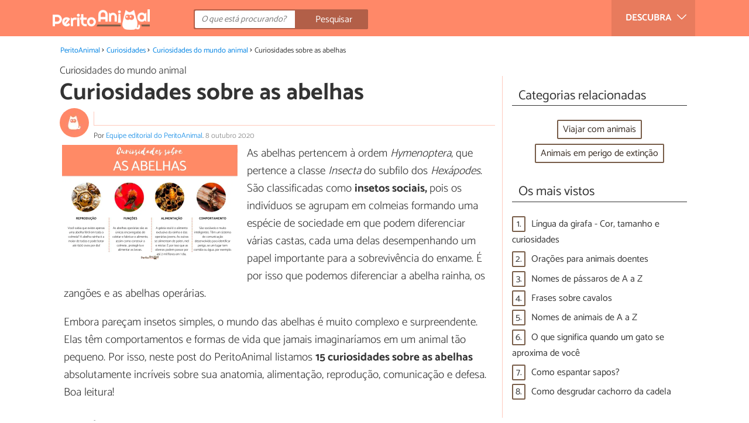

--- FILE ---
content_type: text/html; charset=UTF-8
request_url: https://www.peritoanimal.com.br/curiosidades-sobre-as-abelhas-23416.html
body_size: 11820
content:
<!DOCTYPE html>
<html lang="pt" prefix="og: http://ogp.me/ns#">
<head>
<meta http-equiv="Content-Type" content="text/html;charset=utf-8">
<title>15 curiosidades surpreendentes sobre as abelhas</title>    <meta name="description" content="Você sabia que uma abelha bota mil ovos por dia? E que os seus olhos estão formados por milhares de olhinhos? Confira essas e outras curiosidades surreais sobre as abelhas."/>                <meta name="robots" content="index,follow,max-image-preview:large"/>
<link rel="canonical" href="https://www.peritoanimal.com.br/curiosidades-sobre-as-abelhas-23416.html" />        <link rel="shortcut icon" href="https://www.peritoanimal.com.br/img/web/expertoanimal/favicon.ico"/>
<meta name="ltm:project" content="expertoanimal"/>
<meta name="ltm:domain" content="peritoanimal.com.br"/>
<meta property="og:locale" content="pt_BR" >
<meta property="og:site_name" content="peritoanimal.com.br" >
<meta property="og:url" content="https://www.peritoanimal.com.br/curiosidades-sobre-as-abelhas-23416.html" >
<meta property="twitter:site" content="@PeritoAnimal" >
<meta property="og:title" content="15 curiosidades surpreendentes sobre as abelhas" >
<meta property="og:description" content="Você sabia que uma abelha bota mil ovos por dia? E que os seus olhos estão formados por milhares de olhinhos? Confira essas e outras curiosidades surreais sobre as abelhas." >
<meta property="og:image" content="https://cdn0.peritoanimal.com.br/pt/posts/6/1/4/curiosidades_sobre_as_abelhas_23416_orig.jpg" >
<meta property="og:image:width" content="1200" >
<meta property="og:image:height" content="800" >
<meta property="twitter:card" content="summary_large_image" >
<meta property="og:type" content="article" >
<meta name="idhub" content="50">
<meta name="viewport" content="width=device-width, initial-scale=1.0">
<link href="https://www.peritoanimal.com.br/css/css_expertoanimal_163.css" media="all" rel="stylesheet" type="text/css" >
<script async src="https://www.googletagmanager.com/gtag/js?id=G-MZT30P0R38"></script>
<script>
window.dataLayer = window.dataLayer || [];
function gtag(){dataLayer.push(arguments);}
gtag('js', new Date());
gtag('config', 'G-MZT30P0R38');
</script>
<!-- Begin comScore Tag -->
<script>
var _comscore = _comscore || [];
_comscore.push({ c1: "2", c2: "14194541" });
(function() {
var s = document.createElement("script"), el = document.getElementsByTagName("script")[0]; s.async = true;
s.src = (document.location.protocol == "https:" ? "https://sb" : "http://b") + ".scorecardresearch.com/beacon.js";
el.parentNode.insertBefore(s, el);
})();
</script>
<noscript>
<img src="https://sb.scorecardresearch.com/p?c1=2&c2=14194541&cv=2.0&cj=1" />
</noscript>
<!-- End comScore Tag -->
<!-- TailTarget Tag Manager TT-9964-3/CT-23 -->
<script>
(function(i) {
var ts = document.createElement('script');
ts.type = 'text/javascript';
ts.async = true;
ts.src = ('https:' == document.location.protocol ? 'https://' : 'http://') + 'tags.t.tailtarget.com/t3m.js?i=' + i;
var s = document.getElementsByTagName('script')[0];
s.parentNode.insertBefore(ts, s);
})('TT-9964-3/CT-23');
</script>
<!-- End TailTarget Tag Manager -->
</head>
<body class="ctrl-post action-index">
<div class="container" id="top">
<header class="header-layout">
<nav class="menu" data-js-selector="menu">
<div class="cerrar-menu"></div>
<div class="wrap-menu max_width clear">
<div class="descubre">
<div class="table">
<div class="centrar">Descubra
<svg fill="#ffffff" viewBox="0 0 330 330" transform="rotate(90)">
<path d="M250.606,154.389l-150-149.996c-5.857-5.858-15.355-5.858-21.213,0.001 c-5.857,5.858-5.857,15.355,0.001,21.213l139.393,139.39L79.393,304.394c-5.857,5.858-5.857,15.355,0.001,21.213 C82.322,328.536,86.161,330,90,330s7.678-1.464,10.607-4.394l149.999-150.004c2.814-2.813,4.394-6.628,4.394-10.606 C255,161.018,253.42,157.202,250.606,154.389z"/>
</svg>
</div>
</div>
</div>
<div class="lista_menu">
<div class="clear">
<a class="ga" data-category="Header" data-event="Go to hub" data-label="20" href="https://www.peritoanimal.com.br/adestramento"><div class="hubicon hubicon--menu hubicon--adiestramiento"></div>Adestramento</a>
<a class="ga" data-category="Header" data-event="Go to hub" data-label="1" href="https://www.peritoanimal.com.br/alimentacao"><div class="hubicon hubicon--menu hubicon--alimentacion"></div>Alimentação</a>
<a class="ga" data-category="Header" data-event="Go to hub" data-label="42" href="https://www.peritoanimal.com.br/antes-de-adotar"><div class="hubicon hubicon--menu hubicon--antes-de-adoptar"></div>Antes de adotar</a>
<a class="ga" data-category="Header" data-event="Go to hub" data-label="37" href="https://www.peritoanimal.com.br/beleza"><div class="hubicon hubicon--menu hubicon--belleza"></div>Beleza</a>
<a class="ga" data-category="Header" data-event="Go to hub" data-label="25" href="https://www.peritoanimal.com.br/cuidados"><div class="hubicon hubicon--menu hubicon--cuidados"></div>Cuidados</a>
<a class="ga actual" data-category="Header" data-event="Go to hub" data-label="50" href="https://www.peritoanimal.com.br/curiosidades"><div class="hubicon hubicon--menu hubicon--noticias-y-curiosidades"></div>Curiosidades</a>
<a class="ga" data-category="Header" data-event="Go to hub" data-label="7" href="https://www.peritoanimal.com.br/saude"><div class="hubicon hubicon--menu hubicon--salud"></div>Saúde</a>
<a class="ga" data-category="Header" data-event="Go to hub" data-label="-4" href="https://www.peritoanimal.com.br/animais"><div class="hubicon hubicon--menu hubicon--animales"></div>Fichas de animais</a>
</div>
</div>
</div>		</nav>
<div class="max_width align-center">
<span class="hamburguesa" onclick="document.querySelector('.container').classList.toggle('menu-abierto')">
<svg viewBox="0 0 139 93"><path d="M -0 7.007 L -0 14.014 69.750 13.757 L 139.500 13.500 139.796 6.750 L 140.091 0 70.046 0 L 0 0 -0 7.007 M 0.328 7.500 C 0.333 11.350, 0.513 12.802, 0.730 10.728 C 0.946 8.653, 0.943 5.503, 0.722 3.728 C 0.501 1.952, 0.324 3.650, 0.328 7.500 M -0 46.520 L -0 54.014 69.750 53.757 L 139.500 53.500 139.788 46 L 140.075 38.500 70.038 38.763 L -0 39.027 -0 46.520 M 0.343 46.500 C 0.346 50.900, 0.522 52.576, 0.733 50.224 C 0.945 47.872, 0.942 44.272, 0.727 42.224 C 0.512 40.176, 0.339 42.100, 0.343 46.500 M -0 86.020 L -0 93.014 69.750 92.757 L 139.500 92.500 139.789 85.500 L 140.078 78.500 70.039 78.763 L -0 79.027 -0 86.020 M 0.336 86 C 0.336 90.125, 0.513 91.813, 0.728 89.750 C 0.944 87.688, 0.944 84.313, 0.728 82.250 C 0.513 80.188, 0.336 81.875, 0.336 86" fill="#fffcfc"/></svg>
</span>
<a class="logo-default" href="https://www.peritoanimal.com.br"><img src="https://www.peritoanimal.com.br/img/web/expertoanimal/logo/negativo/pt.png" alt="Site de animais" class="logo ga" data-category="Header" data-event="go to home"  ></a>
<div class="open-compartir" onclick="document.querySelector('.compartir').classList.toggle('active')">
<svg viewBox="0 0 44 50"><path d="M 31.161 1.750 C 30.028 2.712, 28.717 5.057, 28.248 6.959 C 27.535 9.847, 26.193 11.146, 20.118 14.830 C 14.744 18.089, 12.549 18.949, 11.721 18.121 C 9.947 16.347, 5.509 16.812, 2.635 19.073 C -1.087 22, -1.087 28, 2.635 30.927 C 5.471 33.158, 9.942 33.658, 11.662 31.938 C 12.412 31.188, 14.940 32.221, 20.252 35.446 C 26.768 39.402, 27.868 40.482, 28.430 43.480 C 30.162 52.710, 44 51.758, 44 42.408 C 44 36.386, 38.536 32.707, 32.999 35 C 30.604 35.993, 29.509 35.639, 23.117 31.808 C 13.553 26.075, 13.624 24.262, 23.651 18.169 C 29.806 14.429, 31.103 13.985, 32.960 14.979 C 37.963 17.656, 44 13.540, 44 7.452 C 44 1.240, 35.964 -2.329, 31.161 1.750" fill="#fffcfc"/></svg>
PARTILHAR
</div>
<form id="buscador" class="search-form" action="https://www.peritoanimal.com.br/pesquisa" method="GET" onsubmit="if (document.getElementById('q').value.length < 3) { alert('Com tão pouco não podemos saber o que quer, faça uma pesquisa mais longa.'); document.getElementById('q').focus(); return false;}">
<fieldset>
<input name="q" id="q" data-js-selector="q" autocomplete="off"  class="input text search" placeholder="O que está procurando?">
<button type="button" class="button search" aria-label="Pesquisar" onclick="if(document.getElementById('q').value == '' || document.getElementById('q').value == document.getElementById('q').getAttribute('data-q')){ document.getElementById('q').focus(); } else { document.getElementById('buscador').submit(); }">
<svg viewBox="0 0 100 100"><path d="M 47.222 1.915 C 26.063 9.754, 14.914 35.454, 24.138 55.126 C 26.776 60.752, 26.776 60.752, 13.388 74.112 C -1.625 89.094, -3.016 92.075, 2.455 97.545 C 7.844 102.935, 10.715 101.599, 25.920 86.631 C 39.500 73.262, 39.500 73.262, 45 75.881 C 58.502 82.310, 77.432 78.695, 88.558 67.561 C 117.955 38.147, 86.076 -12.480, 47.222 1.915 M 52.792 11.347 C 27.033 18.582, 24.360 54.577, 48.752 65.744 C 62.648 72.106, 79.479 66.237, 86.454 52.596 C 97.820 30.373, 76.793 4.606, 52.792 11.347" stroke="none" fill="#fcfcfc" fill-rule="evenodd"/></svg>
<span>Pesquisar</span>
</button>
</fieldset>
</form>
</div>
</header>
<main class="main-content">
<div class="margin-top-1 margin-bottom-1 publibyr7 ad" id='r7_header'></div>
<nav>
<ul class="breadcrumb">
<li><a href="https://www.peritoanimal.com.br">PeritoAnimal</a></li>
<li><a href="https://www.peritoanimal.com.br/curiosidades">Curiosidades</a></li>
<li><a href="https://www.peritoanimal.com.br/curiosidades/curiosidades-do-mundo-animal">Curiosidades do mundo animal</a></li>
<li>Curiosidades sobre as abelhas</li>
</ul>
</nav>
<article class="columna-post">
<header class="header-post">
<div class="post-categoria">
<a class="post-categoria-link" href="https://www.peritoanimal.com.br/curiosidades/curiosidades-do-mundo-animal">Curiosidades do mundo animal</a>
</div>
<h1 class="titulo titulo--articulo">Curiosidades sobre as abelhas</h1>
<div class="info_articulo ">
<div class="daticos">
<div class="datico nbsp">&nbsp;</div>    </div>
<div class="autor">
<a rel="nofollow" class="img_autor" href="https://www.peritoanimal.com.br/autor/equipe-editorial-do-peritoanimal-12.html">
<picture>
<source
srcset="https://cdn0.peritoanimal.com.br/pt/users/2/1/0/img_12_50_square.webp"
type="image/webp">
<img height="50" width="50" src="https://cdn0.peritoanimal.com.br/pt/users/2/1/0/img_12_50_square.jpg" alt="Equipe editorial do PeritoAnimal">
</picture>
</a>
<div class="nombre_autor">
Por <a rel="nofollow" href="https://www.peritoanimal.com.br/autor/equipe-editorial-do-peritoanimal-12.html">Equipe editorial do PeritoAnimal</a>. <span class="date_publish"> 8 outubro 2020</span>                    </div>
</div>
</div>        </header>
<div class="intro">
<div class="imagen_wrap ">
<div class="imagen" data-js-selector="imagen" data-posicion="0">
<picture>
<source
srcset="https://cdn0.peritoanimal.com.br/pt/posts/6/1/4/curiosidades_sobre_as_abelhas_23416_600.webp"
type="image/webp">
<img fetchpriority="high" src="https://cdn0.peritoanimal.com.br/pt/posts/6/1/4/curiosidades_sobre_as_abelhas_23416_600.jpg" alt="Curiosidades sobre as abelhas" width="600"  height="400">
</picture>
</div>
</div>
<p>As abelhas pertencem &agrave; ordem <em>Hymenoptera</em>, que pertence a classe<em> Insecta</em> do subfilo dos <em>Hex&aacute;podes</em>. S&atilde;o classificadas como <strong>insetos sociais, </strong>pois os indiv&iacute;duos se agrupam em colmeias formando uma esp&eacute;cie de sociedade em que podem diferenciar v&aacute;rias castas, cada uma delas desempenhando um papel importante para a sobreviv&ecirc;ncia do enxame. &Eacute; por isso que podemos diferenciar a abelha rainha, os zang&otilde;es e as abelhas oper&aacute;rias.</p><p>Embora pare&ccedil;am insetos simples, o mundo das abelhas &eacute; muito complexo e surpreendente. Elas t&ecirc;m comportamentos e formas de vida que jamais imaginar&iacute;amos em um animal t&atilde;o pequeno. Por isso, neste post do PeritoAnimal listamos <strong>15 curiosidades sobre as abelhas </strong>absolutamente incr&iacute;veis sobre sua anatomia, alimenta&ccedil;&atilde;o, reprodu&ccedil;&atilde;o, comunica&ccedil;&atilde;o e defesa. Boa leitura!</p>
</div>
<div class="recomendado-incrustado">
<div class="texto">Também lhe pode interessar:     <a class="ga" data-category="Post" data-event="related incrustado" href="https://www.peritoanimal.com.br/como-as-abelhas-fazem-o-mel-22831.html">Como as abelhas fazem o mel</a>
</div>
</div>
<div class="publibyr7 ad" id='r7_texto_2'></div>
<section class="indice ">
<span class="titulo titulo--h3">Índice</span>
<ol>
<li><a href="#anchor_0">Tudo sobre as abelhas</a>
</li>
<li><a href="#anchor_1">Alimentação das abelhas</a>
</li>
<li><a href="#anchor_2">Reprodução das abelhas</a>
</li>
<li><a href="#anchor_3">Curiosidades sobre as abelhas e seu comportamento</a>
</li>
<li><a href="#anchor_4">Outras curiosidades sobre as abelhas</a>
</li>
</ol>
</section>
<h2 class="titulo titulo--h2 titulo--apartado" id="anchor_0">
Tudo sobre as abelhas
</h2>
<div class="apartado">
<p>Ainda que as abelhas sigam um padr&atilde;o f&iacute;sico b&aacute;sico que normalmente consiste em cores escuras com listras amarelas no corpo, &eacute; certo que a <strong>sua estrutura e apar&ecirc;ncia podem variar </strong>em fun&ccedil;&atilde;o da <a href="https://www.peritoanimal.com.br/tipos-de-abelhas-especies-caracteristicas-e-fotos-22832.html">esp&eacute;cie de abelha</a>. N&atilde;o obstante, dentro de uma mesma esp&eacute;cie tamb&eacute;m &eacute; poss&iacute;vel observar algumas diferen&ccedil;as entre a abelha rainha, zang&otilde;es e as abelhas oper&aacute;rias:</p><ul><li><strong>Abelha</strong> <strong>rainha:</strong> &eacute; a &uacute;nica f&ecirc;mea f&eacute;rtil da colmeia, motivo pelo qual a caracter&iacute;stica mais destacada da abelha rainha &eacute; a sua estrutura ov&aacute;rica, que faz dela <strong>maior das abelhas</strong>. Al&eacute;m disso, ela tem as patas mais longas e um abd&ocirc;men mais comprido que o das abelhas oper&aacute;rias que habitam a colmeia. Os seus olhos, no entanto, s&atilde;o menores.</li><li><strong>Zang&otilde;es</strong>: s&atilde;o os machos cuja &uacute;nica fun&ccedil;&atilde;o na colmeia &eacute; a reprodu&ccedil;&atilde;o com a abelha rainha para produzir descend&ecirc;ncia. Diferentemente, desta &uacute;ltima e as abelhas oper&aacute;rias, os zang&otilde;es apresentam corpos retangulares de maior dimens&atilde;o, mais corpulentos e pesados. Al&eacute;m disso, carecem de ferr&atilde;o e t&ecirc;m olhos significativamente maiores.</li><li><strong>Abelhas oper&aacute;rias</strong>: s&atilde;o as &uacute;nicas abelhas f&ecirc;meas inf&eacute;rteis da colmeia, pelo qual os seus aparatos reprodutores se encontram atrofiados ou pouco desenvolvidos. O seu abd&ocirc;men &eacute; mais curto e estreito e, ao contr&aacute;rio da abelha rainha, as suas asas envolvem a longitude completa do corpo. A fun&ccedil;&atilde;o das abelhas oper&aacute;rias consiste em coletar o <b>polen e a fabrica&ccedil;&atilde;o de alimento, constru&ccedil;&atilde;o e prote&ccedil;&atilde;o da colmeia </b>e o cuidado dos exemplares que constituem o enxame.</li></ul>
</div>
<div class="publibyr7 ad" id='r7_texto_3'></div>
<h2 class="titulo titulo--h2 titulo--apartado" id="anchor_1">
Alimentação das abelhas
</h2>
<div class="apartado">
<p>Estes insetos se alimentam principalmente do mel, fonte de a&ccedil;&uacute;cares necess&aacute;rios para as abelhas e fabricado a partir do n&eacute;ctar das flores que absorvem com as suas longas l&iacute;nguas para digerir-lo nas suas colmeias correspondentes. As flores que recorrem podem ser variadas, mas &eacute; comum encontr&aacute;-las se alimentando daquelas que t&ecirc;m as cores mais vistosas, como o caso da margarida. A prop&oacute;sito, voc&ecirc; sabia que uma abelha sozinha pode visitar at&eacute; 2 000 flores num mesmo dia? Curioso, n&atilde;o &eacute;?</p><p>Elas tamb&eacute;m se alimentam de polen, pois al&eacute;m de aportar os a&ccedil;ucares, prote&iacute;nas e vitaminas essenciais como as do grupo B, permitem o desenvolvimento das gl&acirc;ndulas produtoras de <strong>geleia real</strong>. E aqui uma outra curiosidade sobre abelhas, a geleia real &eacute; o <strong>alimento exclusivo da abelha rainha </strong>e das jovens oper&aacute;rias, j&aacute; que &eacute; capaz de produzir corpos adiposos durante o inverno para que possam sobreviver ao frio.</p><p>A partir dos a&ccedil;&uacute;cares aportados pelo mel e o polen, as abelhas podem fabricar cera, importante tamb&eacute;m para selar as celas da colmeia. Sem d&uacute;vida, todo o processo de fabrica&ccedil;&atilde;o do alimento &eacute; incr&iacute;vel e muito curioso.</p>
<div class="imagen_wrap">
<div class="imagen lupa" data-js-selector="imagen" data-posicion="1">
<picture>
<source
srcset="https://cdn0.peritoanimal.com.br/pt/posts/6/1/4/alimentacao_das_abelhas_23416_1_600.webp"
type="image/webp">
<img loading="lazy" src="https://cdn0.peritoanimal.com.br/pt/posts/6/1/4/alimentacao_das_abelhas_23416_1_600.jpg" alt="Curiosidades sobre as abelhas - Alimentação das abelhas" width="600" height="449">
</picture>
</div>
</div>
</div>
<h2 class="titulo titulo--h2 titulo--apartado" id="anchor_2">
Reprodução das abelhas
</h2>
<div class="apartado">
<p>Se voc&ecirc; j&aacute; se perguntou como se reproduzem as abelhas, deve saber que a <strong>abelha rainha &eacute; a &uacute;nica f&ecirc;mea f&eacute;rtil </strong>da colmeia. &Eacute; por isso que a rainha &eacute; a &uacute;nica capacitada de se reproduzir com os zang&otilde;es resultando em f&ecirc;meas fecundadas. No que se refere a descend&ecirc;ncia dos machos, outro dos dados mais curiosos das abelhas &eacute; que os zang&otilde;es surgem dos ovos sem fecundar. Apenas em caso da morte ou desapari&ccedil;&atilde;o da rainha, as abelhas oper&aacute;rias podem realizar a fun&ccedil;&atilde;o reprodutora.</p><p>Ora, n&atilde;o s&oacute; o nascimento das f&ecirc;meas e machos &eacute; curioso, j&aacute; que o processo que implica a reprodu&ccedil;&atilde;o tamb&eacute;m constitui outra das curiosidades das abelhas. Quando chega o momento da reprodu&ccedil;&atilde;o, que se produz normalmente durante a primavera, a abelha rainha secreta os ferom&ocirc;nios para atrair e comunicar aos zang&otilde;es a sua fertilidade. Depois disto acontece o voo nupcial ou voo de fecunda&ccedil;&atilde;o, que consiste num acoplamento no ar entre ambos, durante o qual se transfere, os espermatozoides desde o &oacute;rg&atilde;o copulador do zang&atilde;o at&eacute; a espermateca o dep&oacute;sito da abelha rainha. Alguns dias ap&oacute;s a fecunda&ccedil;&atilde;o, a abelha rainha come&ccedil;a a p&ocirc;r milhares de ovos dos quais v&atilde;o sair larvas de abelha macho (se n&atilde;o forem fecundados) ou larvas de abelhas f&ecirc;meas. Outras curiosidades interessantes s&atilde;o:</p><ul><li>A abelha rainha &eacute; capaz de botar at&eacute; <strong>1 500 ovos ao dia</strong>, sabia disso?</li><li>A rainha tem a capacidade de armazenar os espermatozoides dos distintos zang&otilde;es para botar ovos <b>durante um per&iacute;odo de tr&ecirc;s semanas</b>, aproximadamente. Portando, tendo em conta a quantidade di&aacute;ria de ovos que p&otilde;e, pode imaginar a velocidade na que se desenvolve uma colmeia?</li></ul>
<div class="imagen_wrap">
<div class="imagen lupa" data-js-selector="imagen" data-posicion="2">
<picture>
<source
srcset="https://cdn0.peritoanimal.com.br/pt/posts/6/1/4/reproducao_das_abelhas_23416_2_600.webp"
type="image/webp">
<img loading="lazy" src="https://cdn0.peritoanimal.com.br/pt/posts/6/1/4/reproducao_das_abelhas_23416_2_600.jpg" alt="Curiosidades sobre as abelhas - Reprodução das abelhas" width="600" height="517">
</picture>
</div>
</div>
</div>
<div  class="publibydfp ad breakpoint_1-5 breakpoint_2 breakpoint_2-5 breakpoint_3 breakpoint_4" id='div-gpt-ad-r7_texto_4' data-client='27212193' data-dfp='r7' data-sizes='[[336, 280],[300, 250],[480, 320]]'>
</div>
<h2 class="titulo titulo--h2 titulo--apartado" id="anchor_3">
Curiosidades sobre as abelhas e seu comportamento
</h2>
<div class="apartado">
<p>Al&eacute;m de usar os ferom&ocirc;nios para se reproduzir, elas tamb&eacute;m desempenham um papel importante na comunica&ccedil;&atilde;o e comportamento das abelhas. Deste modo, dependendo do ferom&ocirc;nio secretado, podem saber se existe um perigo pr&oacute;ximo a colmeia ou se se encontram em um lugar rico em alimento e &aacute;gua, entre outros. N&atilde;o obstante, para se comunicar tamb&eacute;m usam movimentos corporais ou deslocamentos, como se fosse uma dan&ccedil;a, seguindo um padr&atilde;o determinado e entendido por elas. Deu para ver que as abelhas <b>s&atilde;o animais surpreendentemente inteligentes, </b>assim como outros insetos sociais como as formigas, por exemplo.</p><p>Em termos de comportamento, se observa tamb&eacute;m a import&acirc;ncia do instinto defensor. Quando se sentem amea&ccedil;adas, <b>as abelhas oper&aacute;rias protegem a colmeia </b>usando os ferr&otilde;es venenosos em forma de serra. Ao retirar o ferr&atilde;o da pele do animal ou pessoa que picou, a abelha morre, j&aacute; que a estrutura serrada se desprende do corpo desgarrando o ventre e ocasionando a morte do inseto.</p>
</div>
<h2 class="titulo titulo--h2 titulo--apartado" id="anchor_4">
Outras curiosidades sobre as abelhas
</h2>
<div class="apartado">
<p>Agora que voc&ecirc; j&aacute; conhece algumas das curiosidades mais importantes sobre abelhas, vale a pena prestar aten&ccedil;&atilde;o nestes dados:</p><ul><li>Existem <strong>mais de 20 000 esp&eacute;cies de abelha</strong> no mundo.</li><li>Ainda que a maioria delas s&atilde;o diurnas, determinadas esp&eacute;cies t&ecirc;m uma vista noturna excepcional.</li><li>Elas se distribuem praticamente por todo o mundo, com exce&ccedil;&atilde;o da Ant&aacute;rtida.</li><li><strong>Podem produzir pr&oacute;polis</strong>, uma subst&acirc;ncia obtida da mistura da seiva e os gomos das &aacute;rvores. Junto com a cera, serve para calafetar a colmeia.</li><li>N&atilde;o todas as esp&eacute;cies de abelha s&atilde;o capazes de <a href="https://www.peritoanimal.com.br/como-as-abelhas-fazem-o-mel-22831.html">produzir mel</a> a partir do n&eacute;ctar das flores.</li><li><strong>Os seus dois olhos est&atilde;o formados por milhares de olhos </strong>menores chamados omat&iacute;dios. Estes transformam a luz em sinais el&eacute;tricos, os quais s&atilde;o interpretados e transformados em imagens pelo c&eacute;rebro.</li><li>A <strong>proclama&ccedil;&atilde;o da abelha</strong> <strong>rainha</strong>, acontece ap&oacute;s de uma briga entre 3 ou 5 abelhas candidatas criadas por abelhas oper&aacute;rias para este fim. A ganhadora da briga &eacute; a que se proclama rainha na colmeia.</li><li><strong>Uma abelha rainha pode viver at&eacute; os 3 ou 4 anos, </strong>se as condi&ccedil;&otilde;es s&atilde;o favor&aacute;veis. As abelhas oper&aacute;rias, por sua vez, vivem entre um e quatro meses, dependendo da esta&ccedil;&atilde;o do ano.</li></ul><p>O que voc&ecirc; achou das curiosidades sobre as abelhas? J&aacute; sabia? Conte nos coment&aacute;rios!</p>
<div class="imagen_wrap">
<div class="imagen lupa" data-js-selector="imagen" data-posicion="3">
<picture>
<source
srcset="https://cdn0.peritoanimal.com.br/pt/posts/6/1/4/outras_curiosidades_sobre_as_abelhas_23416_4_600.webp"
type="image/webp">
<img loading="lazy" src="https://cdn0.peritoanimal.com.br/pt/posts/6/1/4/outras_curiosidades_sobre_as_abelhas_23416_4_600.jpg" alt="Curiosidades sobre as abelhas - Outras curiosidades sobre as abelhas" width="600" height="404">
</picture>
</div>
</div>
</div>
<div class="apartado">
<p>Se pretende ler mais artigos parecidos a <strong>Curiosidades sobre as abelhas</strong>, recomendamos que entre na nossa categoria de <a href="https://www.peritoanimal.com.br/curiosidades/curiosidades-do-mundo-animal">Curiosidades do mundo animal</a>.</p>
</div>
</article>
<aside>
<div class="tags align-center" data-js-selector="tags">
<div class="titulo titulo--linea"><div class="pastilla">Categorias relacionadas</div></div>
<a class="tag" href="https://www.peritoanimal.com.br/curiosidades/viajar-com-animais">Viajar com animais</a><a class="tag" href="https://www.peritoanimal.com.br/curiosidades/animais-em-perigo-de-extincao">Animais em perigo de extinção</a></div>
<div class="tags" data-js-selector="top-views">
<div class="titulo titulo--linea"><div class="pastilla">Os mais vistos</div></div>
<div class="topview"><div>1.</div><a href="https://www.peritoanimal.com.br/lingua-da-girafa-cor-tamanho-e-curiosidades-24732.html">Língua da girafa - Cor, tamanho e curiosidades</a></div><div class="topview"><div>2.</div><a href="https://www.peritoanimal.com.br/oracoes-para-animais-doentes-24059.html">Orações para animais doentes</a></div><div class="topview"><div>3.</div><a href="https://www.peritoanimal.com.br/nomes-de-passaros-de-a-a-z-23506.html">Nomes de pássaros de A a Z</a></div><div class="topview"><div>4.</div><a href="https://www.peritoanimal.com.br/frases-sobre-cavalos-24371.html">Frases sobre cavalos</a></div><div class="topview"><div>5.</div><a href="https://www.peritoanimal.com.br/nomes-de-animais-de-a-a-z-23628.html">Nomes de animais de A a Z</a></div><div class="topview"><div>6.</div><a href="https://www.peritoanimal.com.br/o-que-significa-quando-um-gato-se-aproxima-de-voce-23281.html">O que significa quando um gato se aproxima de você</a></div><div class="topview"><div>7.</div><a href="https://www.peritoanimal.com.br/como-espantar-sapos-24940.html">Como espantar sapos?</a></div><div class="topview"><div>8.</div><a href="https://www.peritoanimal.com.br/como-desgrudar-cachorro-da-cadela-22823.html">Como desgrudar cachorro da cadela</a></div></div>
<div class="publibyr7 ad" id='r7_aside_1'></div>
</aside>
<div class="columna-post">
<div class="titulo titulo--h2">Artigos relacionados</div>
<div class="relacionados bottom" data-js-selector="related-bottom">
<div class="bloquegroup clear padding-left-1">
<div class="bloque  link">
<div class="position-imagen">
<picture>
<source srcset="https://cdn0.peritoanimal.com.br/pt/posts/7/0/8/quantas_patas_tem_as_abelhas_24807_300_150.webp"
type="image/webp">
<img loading="lazy" data-pin-nopin="true" alt="Quantas patas têm as abelhas?" class="imagen" src="https://cdn0.peritoanimal.com.br/pt/posts/7/0/8/quantas_patas_tem_as_abelhas_24807_300_150.jpg" width="300" height="150">
</picture>
</div>
<a href="https://www.peritoanimal.com.br/quantas-patas-tem-as-abelhas-24807.html" class="titulo titulo--bloque">Quantas patas têm as abelhas?</a>
</div>
<div class="bloque  link">
<div class="position-imagen">
<picture>
<source srcset="https://cdn0.peritoanimal.com.br/pt/posts/2/8/7/qual_o_tempo_de_vida_das_abelhas_24782_300_150.webp"
type="image/webp">
<img loading="lazy" data-pin-nopin="true" alt="Qual o tempo de vida das abelhas?" class="imagen" src="https://cdn0.peritoanimal.com.br/pt/posts/2/8/7/qual_o_tempo_de_vida_das_abelhas_24782_300_150.jpg" width="300" height="150">
</picture>
</div>
<a href="https://www.peritoanimal.com.br/qual-o-tempo-de-vida-das-abelhas-24782.html" class="titulo titulo--bloque">Qual o tempo de vida das abelhas?</a>
</div>
<div class="bloque  link">
<div class="position-imagen">
<picture>
<source srcset="https://cdn0.peritoanimal.com.br/pt/posts/8/5/5/curiosidades_sobre_as_corujas_25558_300_150.webp"
type="image/webp">
<img loading="lazy" data-pin-nopin="true" alt="Curiosidades sobre as corujas" class="imagen" src="https://cdn0.peritoanimal.com.br/pt/posts/8/5/5/curiosidades_sobre_as_corujas_25558_300_150.jpg" width="300" height="150">
</picture>
</div>
<a href="https://www.peritoanimal.com.br/curiosidades-sobre-as-corujas-25558.html" class="titulo titulo--bloque">Curiosidades sobre as corujas</a>
</div>
<div class="bloque  link">
<div class="position-imagen">
<picture>
<source srcset="https://cdn0.peritoanimal.com.br/pt/posts/5/7/7/curiosidade_sobre_as_ovelhas_24775_300_150.webp"
type="image/webp">
<img loading="lazy" data-pin-nopin="true" alt="Curiosidade sobre as ovelhas" class="imagen" src="https://cdn0.peritoanimal.com.br/pt/posts/5/7/7/curiosidade_sobre_as_ovelhas_24775_300_150.jpg" width="300" height="150">
</picture>
</div>
<a href="https://www.peritoanimal.com.br/curiosidade-sobre-as-ovelhas-24775.html" class="titulo titulo--bloque">Curiosidade sobre as ovelhas</a>
</div>
</div>
</div>
<div class="comentarios" id="comentarios">
<div class="titulo titulo--linea sin-margin-lateral"><div class="pastilla">                                            Escrever comentário                                    </div></div>
<div>
<form method="post" class="formulario" data-js-selector="formulario-comentario" data-id-respuesta="-1">
<input type="hidden" name="id_post" data-js-selector="id_post" value="23416">
<input type="hidden" name="id_respuesta" value="-1">
<input type="hidden" name="id_categoria" value="52">
<div data-js-selector="comentario-nombre-mail">
<div class="columna izquierda">
<div class="position-relative">
<div class="error" data-js-selector="error-nombre"></div>
<input type="text" class="input" name="nombre" placeholder="Nome">
</div>
</div><div class="columna derecha">
<div class="position-relative">
<div class="error" data-js-selector="error-email"></div>
<input type="email" class="input" name="email" placeholder="Email (não será publicado)">
</div>
</div>
</div>
<div class="position-relative foto">
<div class="error" data-js-selector="error-comentario"></div>
<textarea name="comentario" placeholder="Comentário ou pergunta"></textarea>
<input class="adjunto" type="file" name="adjunto" data-js-selector="archivo_adjunto" data-portada="3" hidden="hidden"/>
<div class="arrastrar" data-js-selector="comentario-adjunto" data-portada="3">
<div class="error--arrastrar" data-js-selector="error-adjunto"></div>
<div class="icono-camara" data-js-selector="icono-camara"></div>
<div class="copy-tactil" data-js-selector="copy-tactil">Adicione uma imagen</div>
<div class="copy-raton" data-js-selector="copy-raton">Clique para adicionar uma foto relacionada com o comentário</div>
</div>
</div>
<div class="rating">
<div class="selector--starts">
<input type="radio" name="rating" id="valoracion-null" class="valoracion" value="0" checked="checked"><label for="valoracion-null" style="display:none;"></label>
<input type="radio" name="rating" id="valoracion-1" class="valoracion" value="1" onclick="$('#texto-valoracion').html($(this).data('texto'));" data-texto="Não é útil"><label for="valoracion-1"></label>
<input type="radio" name="rating" id="valoracion-2" class="valoracion" value="2" onclick="$('#texto-valoracion').html($(this).data('texto'));" data-texto="Mais ou menos"><label for="valoracion-2"></label>
<input type="radio" name="rating" id="valoracion-3" class="valoracion" value="3" onclick="$('#texto-valoracion').html($(this).data('texto'));" data-texto="Normal"><label for="valoracion-3"></label>
<input type="radio" name="rating" id="valoracion-4" class="valoracion" value="4" onclick="$('#texto-valoracion').html($(this).data('texto'));" data-texto="Útil"><label for="valoracion-4"></label>
<input type="radio" name="rating" id="valoracion-5" class="valoracion" value="5" onclick="$('#texto-valoracion').html($(this).data('texto'));" data-texto="Muito útil"><label for="valoracion-5"></label>
</div>
<label class="label">Sua avaliação:</label><span class="texto" id="texto-valoracion">
O que lhe pareceu o artigo?                </span>
</div>
<button type="button" data-js-selector="enviar_comentario" class="boton m" data-id-respuesta="-1">Enviar comentário</button>
<input name="politica" id="politica_-1" type="checkbox"><label for="politica_-1">Li e aceito a             <a href="https://www.peritoanimal.com.br/index/politicadeprivacidad" rel="nofollow" data-js-selector="launch_popup">política de privacidade</a>
</label>
<label class="legal">Red Link To Media apenas recolhe dados pessoais para uso interno. Os seus dados nunca serão transferidos para terceiros sem a sua autorização, em nenhuma circunstância.<br>De acordo com a lei de 8 de dezembro de 1992, você pode acessar a base de dados que contém os seus dados pessoais e alterar essa informação em qualquer momento, entrando em contato com Red Link To Media SL (<a href="mailto:info@linktomedia.net">info@linktomedia.net</a>)</label>
</form>
</div>
</div>
</div>
<div class="barra-titulo-articulo">
<div class="max_width ">
<a class="wrap_titulo-barra-articulo" href="#top">Curiosidades sobre as abelhas</a>
</div>
</div>
<section class="bg-galeria" data-js-selector="galeria" data-total="4">
<div class="galeria-table">
<div class="galeria">
<div class="max-width-1100">
<div class="table">
<div class="cell cell--img">
<div class="anterior" data-js-selector="galeria-anterior"><div class="icono"></div></div>
<div class="siguiente" data-js-selector="galeria-siguiente"><div class="icono"></div></div>
<div class="imagen active" data-js-selector="imagen-galeria" data-posicion="0">
<img src="" data-src="https://cdn0.peritoanimal.com.br/pt/posts/6/1/4/curiosidades_sobre_as_abelhas_23416_orig.jpg" data-js-selector="img-galeria" data-posicion="0">
</div>
<div class="imagen " data-js-selector="imagen-galeria" data-posicion="1">
<img src="" data-src="https://cdn0.peritoanimal.com.br/pt/posts/6/1/4/alimentacao_das_abelhas_23416_1_orig.jpg" data-js-selector="img-galeria" data-posicion="1">
</div>
<div class="imagen " data-js-selector="imagen-galeria" data-posicion="2">
<img src="" data-src="https://cdn0.peritoanimal.com.br/pt/posts/6/1/4/reproducao_das_abelhas_23416_2_orig.jpg" data-js-selector="img-galeria" data-posicion="2">
</div>
<div class="imagen " data-js-selector="imagen-galeria" data-posicion="3">
<img src="" data-src="https://cdn0.peritoanimal.com.br/pt/posts/6/1/4/outras_curiosidades_sobre_as_abelhas_23416_4_orig.jpg" data-js-selector="img-galeria" data-posicion="3">
</div>
</div>
</div>
</div>
<div class="contador">
<div class="wrap_contador">
<span class="posicion" data-js-selector="posicion-galeria">1</span> de <span class="total">4</span>                    </div>
</div>
<div class="titulo-galeria">Curiosidades sobre as abelhas</div>
<div class="cerrar" data-js-selector="galeria-cerrar"><div class="icono"></div></div>
</div>
</div>
</section>
</main>
<a class="back_top" href="#top">Voltar ao topo da página &#8593;</a>
<footer>
<div class="max_width columnas--1">
<div class="columna">
<a class="logo-default" href="https://www.peritoanimal.com.br"><img src="https://www.peritoanimal.com.br/img/web/expertoanimal/logo/positivo/pt.png" alt="PeritoAnimal" class="logo ga" data-category="Header" data-event="go to home"  ></a>
<div class="titulo titulo--footer">Redes sociais</div>
<div class="social margin-bottom-1">
<a href="https://www.facebook.com/PeritoAnimal" class="facebook follow-icon" target="_blank" title="facebook" rel="nofollow noopener noreferrer"></a>
<a href="https://www.twitter.com/PeritoAnimal" class="twitter follow-icon" target="_blank" title="twitter" rel="nofollow noopener noreferrer"></a>
<a href="http://instagram.com/peritoanimal" class="instagram follow-icon" target="_blank" title="instagram" rel="nofollow noopener noreferrer"></a>
<a href="https://www.youtube.com/channel/UCTU-01IN0p5JXB7VxEzDdJg?sub_confirmation=1" class="youtube follow-icon" target="_blank" title="youtube" rel="nofollow noopener noreferrer"></a>
<a href="https://pt.pinterest.com/peritoanimal/" class="pinterest follow-icon" target="_blank" title="pinterest" rel="nofollow noopener noreferrer"></a>
</div>
</div>
</div>
<div class="subfooter">
<div class="max_width">
<a href="https://www.linktomedia.com" rel="nofollow" target="_blank" class="ltm-logo"><img loading="lazy" src="https://www.peritoanimal.com.br/img/web/ltm-logo.png" width="58" height="30" alt="Link To Media"></a>
<strong>&copy; peritoanimal.com.br</strong> <em>2026</em>
<a href="https://www.peritoanimal.com.br/quem-somos">Quem somos</a>
<a target="_blank" rel="nofollow" href="https://www.linktomedia.com/?pt#Contacto">Fale conosco</a>
<a data-js-selector="launch_popup" target="_blank" href="https://www.peritoanimal.com.br/index/terminosycondiciones" rel="nofollow">Termos e Condições</a>
<a data-js-selector="launch_popup" target="_blank" href="https://www.peritoanimal.com.br/index/politicadeprivacidad" rel="nofollow">Política de privacidade</a>
<a data-js-selector="launch_popup" target="_blank" href="https://www.peritoanimal.com.br/index/politicadecookies" rel="nofollow">Política de cookies</a>
</div>
</div>
</footer>
<div id="mediaquery"></div>
<div class="compartir share-off" data-js-selector="compartir">
<div class="max_width">
<span>Partilhar em: </span><a href="http://www.facebook.com/sharer.php?u=https://www.peritoanimal.com.br/curiosidades-sobre-as-abelhas-23416.html" class="social-icon facebook ga" rel="nofollow noopener noreferrer" title="facebook" data-js-selector="launch_popup" data-category="Post" data-event="share" data-label="facebook"></a><a href="http://twitter.com/share?original_referer=https://www.peritoanimal.com.br/curiosidades-sobre-as-abelhas-23416.html&amp;text=Curiosidades sobre as abelhas&amp;url=https://www.peritoanimal.com.br/curiosidades-sobre-as-abelhas-23416.html&amp;via=PeritoAnimal" class="social-icon twitter ga" rel="nofollow noopener noreferrer" title="twitter" data-js-selector="launch_popup" data-category="Post" data-event="share" data-label="twitter"></a><a href="http://pinterest.com/pin/create/button/?url=https://www.peritoanimal.com.br/curiosidades-sobre-as-abelhas-23416.html&amp;media=https://cdn0.peritoanimal.com.br/pt/posts/6/1/4/curiosidades_sobre_as_abelhas_23416_600.jpg" class="social-icon pinterest ga" rel="nofollow noopener noreferrer" title="pinterest" data-js-selector="launch_popup" data-category="Post" data-event="share" data-label="pinterest" data-pin-custom="true"></a><a href="https://wa.me/?text=Curiosidades sobre as abelhas - https://www.peritoanimal.com.br/curiosidades-sobre-as-abelhas-23416.html" class="social-icon whatsapp ga" rel="nofollow noopener noreferrer" title="whatsapp" data-js-selector="launch_popup" data-category="Post" data-event="share" data-label="whatsapp"></a><a href="https://www.peritoanimal.com.br/curiosidades-sobre-as-abelhas-23416.html?print=1" class="social-icon imprimir ga" rel="nofollow noopener noreferrer" title="imprimir" data-js-selector="launch_popup" data-category="Post" data-event="share" data-label="imprimir"></a><a href="https://www.peritoanimal.com.br/ajax/download/id_post/23416" class="social-icon descargar ga" rel="nofollow noopener noreferrer" title="descargar" data-js-selector="launch_popup" data-category="Post" data-event="share" data-label="descargar"></a>                    </div>
</div>
</div>
<script type="text/javascript" async="true" src="https://www.peritoanimal.com.br/js/js_expertoanimal_230.js"></script>
<script type="text/javascript" src="https://www.peritoanimal.com.br/js/r7/expertoanimal/ads-script.js"></script>
<script type="application/ld+json">
[{"@context":"https:\/\/schema.org\/","@type":"BlogPosting","mainEntityOfPage":{"@type":"WebPage","@id":"https:\/\/www.peritoanimal.com.br\/curiosidades-sobre-as-abelhas-23416.html"},"headline":"Curiosidades sobre as abelhas","description":"As abelhas pertencem \u00e0 ordem Hymenoptera, que pertence a classe Insecta do subfilo dos Hex\u00e1podes. S\u00e3o classificadas como insetos sociais, pois os indiv\u00edduos se agrupam em colmeias formando uma esp\u00e9cie de sociedade em que podem diferenciar v\u00e1rias castas, cada uma delas desempenhando um papel importante para a sobreviv\u00eancia do enxame. \u00c9 por isso que podemos diferenciar a abelha rainha, os zang\u00f5es e as abelhas oper\u00e1rias.Embora pare\u00e7am insetos simples, o mundo das abelhas \u00e9 muito complexo e surpreendente. Elas t\u00eam comportamentos e formas de vida que jamais imaginar\u00edamos em um animal t\u00e3o pequeno. Por isso, neste post do PeritoAnimal listamos 15 curiosidades sobre as abelhas absolutamente incr\u00edveis sobre sua anatomia, alimenta\u00e7\u00e3o, reprodu\u00e7\u00e3o, comunica\u00e7\u00e3o e defesa. Boa leitura!","author":{"@type":"Person","name":"Equipe editorial do PeritoAnimal","url":"https:\/\/www.peritoanimal.com.br\/autor\/equipe-editorial-do-peritoanimal-12.html"},"image":["https:\/\/cdn0.peritoanimal.com.br\/pt\/posts\/6\/1\/4\/curiosidades_sobre_as_abelhas_23416_orig.jpg","https:\/\/cdn0.peritoanimal.com.br\/pt\/posts\/6\/1\/4\/curiosidades_sobre_as_abelhas_23416_600_square.jpg"],"datePublished":"2020-10-08T06:29:00Z","dateModified":"2020-10-08T06:29:00Z","publisher":{"@type":"Organization","name":"Peritoanimal.com.br","url":"https:\/\/www.peritoanimal.com.br","logo":{"@type":"ImageObject","url":"https:\/\/www.peritoanimal.com.br\/img\/web\/expertoanimal\/logo\/jsonld\/pt.png","width":284,"height":60},"sameAs":["https:\/\/www.facebook.com\/PeritoAnimal","https:\/\/www.twitter.com\/PeritoAnimal","https:\/\/www.youtube.com\/channel\/UCTU-01IN0p5JXB7VxEzDdJg?sub_confirmation=1","http:\/\/instagram.com\/peritoanimal","https:\/\/pt.pinterest.com\/peritoanimal\/"]}},{"@context":"https:\/\/schema.org\/","@type":"BreadcrumbList","itemListElement":[{"@type":"ListItem","position":1,"name":"PeritoAnimal","item":"https:\/\/www.peritoanimal.com.br"},{"@type":"ListItem","position":2,"name":"Curiosidades","item":"https:\/\/www.peritoanimal.com.br\/curiosidades"},{"@type":"ListItem","position":3,"name":"Curiosidades do mundo animal","item":"https:\/\/www.peritoanimal.com.br\/curiosidades\/curiosidades-do-mundo-animal"}]},{"@context":"https:\/\/schema.org\/","@type":"Organization","name":"Peritoanimal.com.br","url":"https:\/\/www.peritoanimal.com.br","logo":{"@type":"ImageObject","url":"https:\/\/www.peritoanimal.com.br\/img\/web\/expertoanimal\/logo\/jsonld\/pt.png","width":284,"height":60},"sameAs":["https:\/\/www.facebook.com\/PeritoAnimal","https:\/\/www.twitter.com\/PeritoAnimal","https:\/\/www.youtube.com\/channel\/UCTU-01IN0p5JXB7VxEzDdJg?sub_confirmation=1","http:\/\/instagram.com\/peritoanimal","https:\/\/pt.pinterest.com\/peritoanimal\/"]}]
</script><script>(function(){function c(){var b=a.contentDocument||a.contentWindow.document;if(b){var d=b.createElement('script');d.innerHTML="window.__CF$cv$params={r:'9bde130c5f57de74',t:'MTc2ODQwMzU3NQ=='};var a=document.createElement('script');a.src='/cdn-cgi/challenge-platform/scripts/jsd/main.js';document.getElementsByTagName('head')[0].appendChild(a);";b.getElementsByTagName('head')[0].appendChild(d)}}if(document.body){var a=document.createElement('iframe');a.height=1;a.width=1;a.style.position='absolute';a.style.top=0;a.style.left=0;a.style.border='none';a.style.visibility='hidden';document.body.appendChild(a);if('loading'!==document.readyState)c();else if(window.addEventListener)document.addEventListener('DOMContentLoaded',c);else{var e=document.onreadystatechange||function(){};document.onreadystatechange=function(b){e(b);'loading'!==document.readyState&&(document.onreadystatechange=e,c())}}}})();</script><script defer src="https://static.cloudflareinsights.com/beacon.min.js/vcd15cbe7772f49c399c6a5babf22c1241717689176015" integrity="sha512-ZpsOmlRQV6y907TI0dKBHq9Md29nnaEIPlkf84rnaERnq6zvWvPUqr2ft8M1aS28oN72PdrCzSjY4U6VaAw1EQ==" data-cf-beacon='{"version":"2024.11.0","token":"964e71dcefac49dca7c476d11a865663","r":1,"server_timing":{"name":{"cfCacheStatus":true,"cfEdge":true,"cfExtPri":true,"cfL4":true,"cfOrigin":true,"cfSpeedBrain":true},"location_startswith":null}}' crossorigin="anonymous"></script>
</body>
</html>